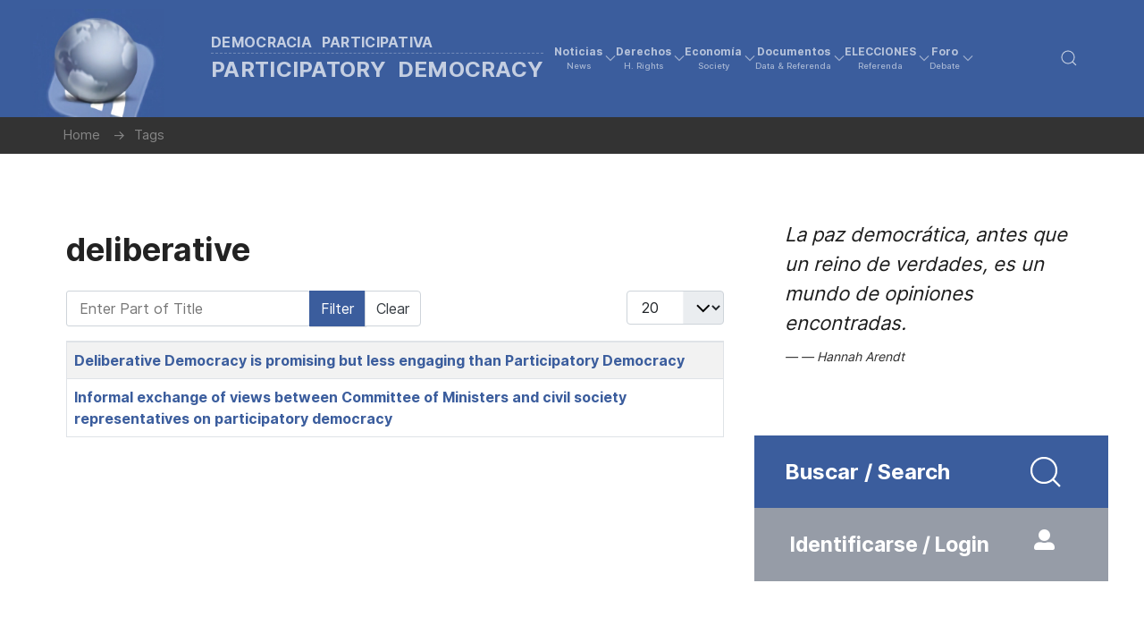

--- FILE ---
content_type: text/html; charset=utf-8
request_url: https://democraciaparticipativa.net/index.php?option=com_tags&view=tag&id%5B0%5D=677:deliberative&Itemid=1410
body_size: 11500
content:
                            <!DOCTYPE html>
<html lang="en-GB" dir="ltr">
        
<head>
    
            <meta name="viewport" content="width=device-width, initial-scale=1.0">
        <meta http-equiv="X-UA-Compatible" content="IE=edge" />
        

        
            
         <meta charset="utf-8">
	<meta name="rights" content="Participatory Democracy Cultural Initiative, Inc.">
	<meta name="description" content="Asociación sin fines de lucro compuesta por voluntarios dedicados a promover los ideales democráticos y los derechos humanos. / A non-profit association of volunteers devoted to the promotion of democratic ideals and human rights">
	<meta name="generator" content="Joomla! - Open Source Content Management">
	<title>deliberative</title>
	<link href="/index.php/tags/deliberative?format=feed&amp;type=rss" rel="alternate" type="application/rss+xml" title="deliberative">
	<link href="/index.php/tags/deliberative?format=feed&amp;type=atom" rel="alternate" type="application/atom+xml" title="deliberative">

    <link href="/modules/mod_simplequote/css/default.css?2d549e" rel="stylesheet">
	<link href="/media/vendor/joomla-custom-elements/css/joomla-alert.min.css?0.4.1" rel="stylesheet">
	<link href="/templates/jl_business_ii/css/jluikit.min.css" rel="stylesheet">
	<link href="/media/gantry5/engines/nucleus/css-compiled/nucleus.css" rel="stylesheet">
	<link href="/templates/jl_business_ii/custom/css-compiled/business_77.css" rel="stylesheet">
	<link href="/media/gantry5/engines/nucleus/css-compiled/bootstrap5.css" rel="stylesheet">
	<link href="/media/system/css/joomla-fontawesome.min.css" rel="stylesheet">
	<link href="/media/plg_system_debug/css/debug.css" rel="stylesheet">
	<link href="/media/gantry5/assets/css/font-awesome6-all.min.css" rel="stylesheet">
	<link href="/templates/jl_business_ii/custom/css-compiled/business-joomla_77.css" rel="stylesheet">
	<link href="/templates/jl_business_ii/custom/css-compiled/custom_77.css" rel="stylesheet">
	<style>html {height: auto;}</style>
	<style>#jlnavbar-3523 .g-main-nav .g-sublevel > li:not(.g-go-back)+:not(.g-go-back) {border-top: 1px solid #f5f5f5;}
#js-search-jlnavbar-3523 .jl-search-large .jl-search-input {background: #f8f8f8;border: none;box-shadow:none}
#js-search-jlnavbar-3523 .jl-search-large .jl-search-icon:not(.jl-search-icon-flip)~.jl-search-input {padding-left: 40px;}</style>
	<style>
#jlsearch-1460 .jl-search input{box-shadow:none; border-radius:0}
#jlsearch-1460 .jl-search-input{width: 100%;}
.jl-modal-dialog .jl-search input[type=search]{border:none;box-shadow:none}
#jlsearch-1460 input.jl-search-input {margin-bottom:0;}
</style>
	<style>
#jlnewsticker-2538 .tm-item a {  font-size: 20px; }
.el-news-ticker .jl-label {font-size: 14px;line-height: 1.5;padding: 0 10px;}.el-news-ticker .jl-slidenav.jl-icon {width: 30px;}
@media only all and (max-width: 60rem) {.el-news-ticker .tm-heading-right { margin: 0 !important;}.el-news-ticker .tm-heading-right:after, .el-news-ticker .tm-heading:after {display: none !important;}}
</style>
	<style>
#jlsocialshare-8453 .tm-icons > * > a { text-align: center; line-height: 36px;}
</style>

    <script type="application/json" class="joomla-script-options new">{"bootstrap.tooltip":{".hasTooltip":{"animation":true,"container":"body","html":true,"trigger":"hover focus","boundary":"clippingParents","sanitize":true}},"joomla.jtext":{"JSHOWPASSWORD":"Show Password","JHIDEPASSWORD":"Hide Password","ERROR":"Error","MESSAGE":"Message","NOTICE":"Notice","WARNING":"Warning","JCLOSE":"Close","JOK":"OK","JOPEN":"Open"},"system.paths":{"root":"","rootFull":"https:\/\/democraciaparticipativa.net\/","base":"","baseFull":"https:\/\/democraciaparticipativa.net\/"},"csrf.token":"b62e7ba48259aa8168945a646afbdbd6","system.keepalive":{"interval":1440000,"uri":"\/index.php\/component\/ajax\/?format=json"}}</script>
	<script src="/media/system/js/core.min.js?2cb912"></script>
	<script src="/media/com_tags/js/tag-list.min.js?db210b" type="module"></script>
	<script src="/media/vendor/bootstrap/js/popover.min.js?5.3.3" type="module"></script>
	<script src="/media/system/js/keepalive.min.js?08e025" type="module"></script>
	<script src="/media/system/js/fields/passwordview.min.js?61f142" defer></script>
	<script src="/media/system/js/messages.min.js?9a4811" type="module"></script>
	<script src="/templates/jl_business_ii/js/jluikit.min.js"></script>
	<script src="/templates/jl_business_ii/js/jlcomponents/slider.min.js"></script>
	<script src="/templates/jl_business_ii/js/sharer.min.js"></script>
	<script type="application/ld+json">{"@context":"https://schema.org","@type":"BreadcrumbList","@id":"https://democraciaparticipativa.net/#/schema/BreadcrumbList/66","itemListElement":[{"@type":"ListItem","position":1,"item":{"@id":"https://democraciaparticipativa.net/index.php","name":"Home"}},{"@type":"ListItem","position":2,"item":{"@id":"https://democraciaparticipativa.net/index.php/tags","name":"Tags"}},{"@type":"ListItem","position":3,"item":{"name":"Accion Democratica Nacional"}}]}</script>

    
                    <!-- Google Tag Manager -->
<script>(function(w,d,s,l,i){w[l]=w[l]||[];w[l].push({'gtm.start':
new Date().getTime(),event:'gtm.js'});var f=d.getElementsByTagName(s)[0],
j=d.createElement(s),dl=l!='dataLayer'?'&l='+l:'';j.async=true;j.src=
'https://www.googletagmanager.com/gtm.js?id='+i+dl;f.parentNode.insertBefore(j,f);
})(window,document,'script','dataLayer','GTM-53GHVT4L');</script>
<!-- End Google Tag Manager -->
            
</head>

    <body class="gantry site com_tags view-tag no-layout no-task dir-ltr style-1 itemid-1410 outline-77 g-default g-style-preset1">
        <!-- Google Tag Manager (noscript) -->
<noscript><iframe src="https://www.googletagmanager.com/ns.html?id=GTM-53GHVT4L"
height="0" width="0" style="display:none;visibility:hidden"></iframe></noscript>
<!-- End Google Tag Manager (noscript) -->
                    

        
        <div id="g-page-surround">
                                    

                                            
                
            <section id="g-navigation" class="nomarginall nopaddingall">
                                        <div class="g-grid">                        

        <div class="g-block size-100 hdr1">
             <div id="jlnavbar-3523-particle" class="g-content g-particle">            <div id="jlnavbar-3523" class="tm-header menu-extended horizontal-left jl-visible@l" jl-header>


<div jl-sticky media="@l" show-on-up animation="jl-animation-slide-top" cls-active="jl-navbar-sticky" sel-target=".jl-navbar-container">

<div class="jl-navbar-container">

    <div class="jl-container jl-container-expand">
        

    <nav class="jl-navbar el-horiz-nav" jl-navbar="align: left; container: #jlnavbar-3523.tm-header > [jl-sticky]; boundary: #jlnavbar-3523.tm-header .jl-navbar-container;">
        
                <div class="jl-navbar-left">

                    <a class="jl-navbar-item jl-logo" href="/" title="Democracia Participativa " aria-label="Back to the homepage" rel="home" >
                                <img src="/images/headers/hdr1as.webp" width="402" height="324" alt="Democracia Participativa ">
                <div class="nav_text">
            Democracia Participativa 
                            <div class="nav_subtext">
                    Participatory Democracy
                </div>
                    </div>
            
            </a>
        
        
        

        
                    <ul class="jl-navbar-nav">
                                                                                                                                                    
        
                
        
                
        
                                                <li class="item-type-component item-1592 jl-parent">
                                    <a href="/index.php/noticias">
                                                                    <div>Noticias
        <div class="jl-navbar-subtitle">News</div></div>
            
                        <span jl-drop-parent-icon></span>                    </a>
                
                                                                                                        <div class="jl-navbar-dropdown">
                                                                            <ul class="jl-nav jl-nav-default jl-nav-divider jl-navbar-dropdown-nav">
                                                                                                                                                            
        
                
        
                
        
                                                <li class="item-type-component item-84 ">
                                    <a href="/index.php/noticias/headlines">
                                                                    Headlines
            
                                            </a>
                
                            </li>
    
                                                                                                                                
        
                
        
                
        
                                                <li class="item-type-component item-85 ">
                                    <a href="/index.php/noticias/titulares">
                                                                    Titulares
            
                                            </a>
                
                            </li>
    
                                                                                                                                
        
                
        
                
        
                                                <li class="item-type-component item-1794 ">
                                    <a href="/index.php/noticias/cuba-cuban-affairs">
                                                                    Cuba / Cuban Affairs
            
                                            </a>
                
                            </li>
    
                                                                                                                                
        
                
        
                
        
                                                <li class="item-type-component item-1598 ">
                                    <a href="/index.php/noticias/venezuela-venezuelan-affairs">
                                                                    Venezuela / Venezuelan Affairs
            
                                            </a>
                
                            </li>
    
                                                                                                                                
        
                
        
                
        
                                                <li class="item-type-component item-1694 ">
                                    <a href="/index.php/noticias/browsing">
                                                                    Navegando / Browsing
            
                                            </a>
                
                            </li>
    
    
            </ul>
                            
    
                    </div>
                
            </li>
    
                                                                                                                                
        
                
        
                
        
                                                <li class="item-type-component item-1590 jl-parent">
                                    <a href="/index.php/derechos">
                                                                    <div>Derechos
        <div class="jl-navbar-subtitle">H. Rights</div></div>
            
                        <span jl-drop-parent-icon></span>                    </a>
                
                                                                                                        <div class="jl-navbar-dropdown">
                                                                            <ul class="jl-nav jl-nav-default jl-nav-divider jl-navbar-dropdown-nav">
                                                                                                                                                            
        
                
        
                
        
                                                <li class="item-type-component item-1597 ">
                                    <a href="/index.php/derechos/derechos-hrights">
                                                                    Derechos Humanos / Human Rights
            
                                            </a>
                
                            </li>
    
                                                                                                                                
        
                
        
                
        
                                                <li class="item-type-component item-134 ">
                                    <a href="/index.php/derechos/perspectivas-perspectives">
                                                                    Perspectivas / Perspectives
            
                                            </a>
                
                            </li>
    
                                                                                                                                
        
                
        
                
        
                                                <li class="item-type-component item-1571 ">
                                    <a href="/index.php/derechos/denuncias-reports">
                                                                    Denuncias / Reports
            
                                            </a>
                
                            </li>
    
                                                                                                                                
        
                
        
                
        
                                                <li class="item-type-component item-135 ">
                                    <a href="/index.php/derechos/organizaciones-campaigns">
                                                                    Organizaciones / Campaigns
            
                                            </a>
                
                            </li>
    
    
            </ul>
                            
    
                    </div>
                
            </li>
    
                                                                                                                                
        
                
        
                
        
                                                <li class="item-type-component item-1593 jl-parent">
                                    <a href="/index.php/economia">
                                                                    <div>Economía
        <div class="jl-navbar-subtitle">Society</div></div>
            
                        <span jl-drop-parent-icon></span>                    </a>
                
                                                                                                        <div class="jl-navbar-dropdown">
                                                                            <ul class="jl-nav jl-nav-default jl-nav-divider jl-navbar-dropdown-nav">
                                                                                                                                                            
        
                
        
                
        
                                                <li class="item-type-component item-140 ">
                                    <a href="/index.php/economia/toma-nota">
                                                                    Toma nota.../Take note...
            
                                            </a>
                
                            </li>
    
                                                                                                                                
        
                
        
                
        
                                                <li class="item-type-component item-1908 ">
                                    <a href="/index.php/economia/perspectiva-economica-doug-casey">
                                                                    Perspectiva económica: Doug Casey
            
                                            </a>
                
                            </li>
    
                                                                                                                                
        
                
        
                
        
                                                <li class="item-type-component item-141 ">
                                    <a href="/index.php/economia/perspectiva-economica-solana">
                                                                    Perspectiva económica: Martínez-Solanas
            
                                            </a>
                
                            </li>
    
                                                                                                                                
        
                
        
                
        
                                                <li class="item-type-component item-143 ">
                                    <a href="/index.php/economia/columnistas-invitados">
                                                                    Columnistas invitados/Guest columnists
            
                                            </a>
                
                            </li>
    
                                                                                                                                
        
                
        
                
        
                                                <li class="item-type-component item-247 ">
                                    <a href="/index.php/economia/mundo-sindical">
                                                                    Mundo Sindical / A Worker&#039;s World
            
                                            </a>
                
                            </li>
    
    
            </ul>
                            
    
                    </div>
                
            </li>
    
                                                                                                                                
        
                
        
                
        
                                                <li class="item-type-component item-1620 jl-parent">
                                    <a href="/index.php/data">
                                                                    <div>Documentos
        <div class="jl-navbar-subtitle">Data &amp; Referenda</div></div>
            
                        <span jl-drop-parent-icon></span>                    </a>
                
                                                                                    <div class="jl-navbar-dropdown jl-navbar-dropdown-width-2">
            <div class="jl-drop-grid jl-child-width-1-2" jl-grid>                                            <div class="g-block size-50">                    <ul class="jl-nav jl-nav-default jl-nav-divider jl-navbar-dropdown-nav">
                                                                                                                                                            
        
                
        
                
        
                                                <li class="item-type-component item-1621 ">
                                    <a href="/index.php/data/documentos-documents">
                                                                    DOCUMENTOS / DOCUMENTS
            
                                            </a>
                
                            </li>
    
                                                                                                                                
        
                
        
                
        
                                                <li class="item-type-component item-147 jl-parent ">
                                    <a href="/index.php/data/documentos-en-espanol">
                                                                    Documentos en Español
            
                        <span jl-drop-parent-icon></span>                    </a>
                
                                                                                                                                                                        <ul class="jl-nav-sub">
                                                                                                                                                            
        
                
        
                
        
                                                <li class="item-type-component item-154 ">
                                    <a href="/index.php/data/documentos-en-espanol/instrumentos-internacionales-y-declaraciones">
                                                                    Instrumentos Internacionales y Declaraciones
            
                                            </a>
                
                            </li>
    
                                                                                                                                
        
                
        
                
        
                                                <li class="item-type-component item-155 ">
                                    <a href="/index.php/data/documentos-en-espanol/documentos-sobre-derechos-humanos">
                                                                    Documentos sobre Derechos Humanos
            
                                            </a>
                
                            </li>
    
                                                                                                                                
        
                
        
                
        
                                                <li class="item-type-component item-157 ">
                                    <a href="/index.php/data/documentos-en-espanol/cuba-iniciativas-democraticas">
                                                                    Cuba: Iniciativas Democráticas
            
                                            </a>
                
                            </li>
    
                                                                                                                                
        
                
        
                
        
                                                <li class="item-type-component item-156 ">
                                    <a href="/index.php/data/documentos-en-espanol/documentos-sobre-economia">
                                                                    Documentos sobre Economía
            
                                            </a>
                
                            </li>
    
                                                                                                                                
        
                
        
                
        
                                                <li class="item-type-component item-241 ">
                                    <a href="/index.php/data/documentos-en-espanol/doctrina-social-cristiana">
                                                                    Doctrina Social Cristiana
            
                                            </a>
                
                            </li>
    
                                                                                                                                
        
                
        
                
        
                                                <li class="item-type-component item-158 ">
                                    <a href="/index.php/data/documentos-en-espanol/otros-documentos-y-perspectivas">
                                                                    Otros documentos y perspectivas
            
                                            </a>
                
                            </li>
    
                                                                                                                                
        
                
        
                
        
                                                <li class="item-type-component item-146 ">
                                    <a href="/index.php/data/documentos-en-espanol/fundamentos-basics">
                                                                    Fundamentos / Basics
            
                                            </a>
                
                            </li>
    
    
            </ul>
                            
    
                
            </li>
    
    
            </ul>
                </div>                <div class="g-block size-50">                    <ul class="jl-nav jl-nav-default jl-nav-divider jl-navbar-dropdown-nav">
                                                                                                                                                            
        
                
        
                
        
                                                <li class="item-type-component item-148 jl-parent ">
                                    <a href="/index.php/data/documents-in-english">
                                                                    Documents in English
            
                        <span jl-drop-parent-icon></span>                    </a>
                
                                                                                                                                                                        <ul class="jl-nav-sub">
                                                                                                                                                            
        
                
        
                
        
                                                <li class="item-type-component item-159 ">
                                    <a href="/index.php/data/documents-in-english/international-instruments-a-declarations">
                                                                    International Instruments &amp; Declarations
            
                                            </a>
                
                            </li>
    
                                                                                                                                
        
                
        
                
        
                                                <li class="item-type-component item-160 ">
                                    <a href="/index.php/data/documents-in-english/human-rights-documents">
                                                                    Human Rights Documents
            
                                            </a>
                
                            </li>
    
                                                                                                                                
        
                
        
                
        
                                                <li class="item-type-component item-161 ">
                                    <a href="/index.php/data/documents-in-english/documents-on-economy">
                                                                    Documents on Economy
            
                                            </a>
                
                            </li>
    
                                                                                                                                
        
                
        
                
        
                                                <li class="item-type-component item-162 ">
                                    <a href="/index.php/data/documents-in-english/other-documents">
                                                                    Other Documents
            
                                            </a>
                
                            </li>
    
                                                                                                                                
        
                
        
                
        
                                                <li class="item-type-component item-761 ">
                                    <a href="/index.php/data/documents-in-english/christian-social-thoght">
                                                                    Christian Social Thought
            
                                            </a>
                
                            </li>
    
    
            </ul>
                            
    
                
            </li>
    
                                                                                                                                
        
                
        
                
        
                                                <li class="item-type-component item-153 ">
                                    <a href="/index.php/data/libros-recomendados-outstanding-books">
                                                                    Libros / Outstanding Books
            
                                            </a>
                
                            </li>
    
                                                                                                                                
        
                
        
                
        
                                                <li class="item-type-particle item-1736 ">
                                    
                    
                                                        
            <div class="menu-item-particle">
                <a href="/nosotros-about-us/">Nosotros / About us</a><br /><a href="/enlaces-links/">Enlaces / Links</a>
    </div>
    
                    
                    
                     
                
                            </li>
    
    
            </ul>
                </div>            
    
            </div>        </div>
                
            </li>
    
                                                                                                                                
        
                
        
                
        
                                                <li class="item-type-component item-1622 jl-parent">
                                    <a href="/index.php/elecciones">
                                                                    <div>ELECCIONES
        <div class="jl-navbar-subtitle">Referenda</div></div>
            
                        <span jl-drop-parent-icon></span>                    </a>
                
                                                                                                        <div class="jl-navbar-dropdown">
                                                                            <ul class="jl-nav jl-nav-default jl-nav-divider jl-navbar-dropdown-nav">
                                                                                                                                                            
        
                
        
                
        
                                                <li class="item-type-component item-163 ">
                                    <a href="/index.php/elecciones/elecciones-en-el-mundo-world-elections">
                                                                    Elecciones / World Elections
            
                                            </a>
                
                            </li>
    
                                                                                                                                
        
                
        
                
        
                                                <li class="item-type-component item-164 ">
                                    <a href="/index.php/elecciones/articulos-sobre-referendos-plebiscites-articles">
                                                                    Referendos / Plebiscites&#039; articles
            
                                            </a>
                
                            </li>
    
    
            </ul>
                            
    
                    </div>
                
            </li>
    
                                                                                                                                
        
                
        
                
        
                                                <li class="item-type-component item-1624 jl-parent">
                                    <a href="/index.php/foro">
                                                                    <div>Foro
        <div class="jl-navbar-subtitle">Debate</div></div>
            
                        <span jl-drop-parent-icon></span>                    </a>
                
                                                                                                        <div class="jl-navbar-dropdown">
                                                                            <ul class="jl-nav jl-nav-default jl-nav-divider jl-navbar-dropdown-nav">
                                                                                                                                                            
        
                
        
                
        
                                                <li class="item-type-component item-1036 ">
                                    <a href="/index.php/foro/categorias?view=category&amp;layout=list&amp;catid=0">
                                                                    Categorías / Forum categories
            
                                            </a>
                
                            </li>
    
                                                                                                                                
        
                
        
                
        
                                                <li class="item-type-component item-1037 ">
                                    <a href="/index.php/foro/recientes?view=topics&amp;mode=replies">
                                                                    Mensajes / Recent Topics
            
                                            </a>
                
                            </li>
    
                                                                                                                                
        
                
        
                
        
                                                <li class="item-type-component item-1044 ">
                                    <a href="/index.php/foro/buscar?view=search">
                                                                    Buscar / Search in Forum
            
                                            </a>
                
                            </li>
    
    
            </ul>
                            
    
                    </div>
                
            </li>
    
    
            </ul>
        
        
        
        
        
        
        </div>
        
              
        
        <div class="jl-navbar-right">

        
        
        
        
        
        
                <div class="jl-navbar-item">
            <a href="#js-search-jlnavbar-3523" class="jl-navbar-toggle" jl-search-icon jl-toggle title="Search Icon"></a>
<div id="js-search-jlnavbar-3523" class="jl-modal-full jl-modal" jl-modal>
  <div class="jl-modal-dialog jl-flex jl-flex-center jl-flex-middle" jl-height-viewport>
    <button class="jl-modal-close-full jl-close-large" type="button" jl-close></button>
            <form class="jl-search jl-search-large" action="/index.php/buscar-smart-search" method="get" role="search">
        <span jl-search-icon class="jl-search-icon"></span>
        <input id="jlnavbar-3523" class="jl-search-input jl-text-center" type="search" name="q" placeholder="Search..." value="" aria-label="Search" autofocus>
        <input type="hidden" name="option" value="com_finder" />
        <input type="hidden" name="Itemid" value="1410" />
        </form>  
      </div>
</div>

        </div>
        
        
        
        
        </div>
        
    </nav>

        
    </div>
</div>

</div>






</div>


<div class="tm-header-mobile jl-hidden@l">


<div class="jl-navbar-container">

            <div class="jl-container jl-container-expand">
    
        <nav class="jl-navbar el-horiz-nav" jl-navbar="container:.tm-header-mobile; boundary:.tm-header-mobile .jl-navbar-container">

            
                <div class="jl-navbar-left">

                                        <a class="jl-navbar-item jl-logo" href="/" title="Democracia Participativa " aria-label="Back to the homepage" rel="home" >
                                        <img src="/images/headers/hdr1as.webp" width="402" height="324" alt="Democracia Participativa ">
                <div class="nav_text">
            Democracia Participativa 
                            <div class="nav_subtext">
                    Participatory Democracy
                </div>
                    </div>
            
                    </a>
                    
                    
                </div>
            
            
                            <div class="jl-navbar-right">
                    
                    
                    
                    
                                            <a class="jl-navbar-toggle jl-navbar-toggle-animate mobile-toggle" href="#mobile-jlnavbar-3523" jl-toggle="animation: jl-animation-fade">
<span jl-navbar-toggle-icon></span>
</a>

                                    </div>
            
        </nav>

            </div>
    
</div>


    








    






</div>
            </div>
        </div>
            </div>
            
    </section>
                                        
                            
            <header id="g-header" class="dpbread">
                <div class="jl-container">                                <div class="g-grid">                        

        <div class="g-block size-100">
             <div class="g-content">
                                    <div class="platform-content"><div class="bread jl-panel moduletable ">
        <nav class="mod-breadcrumbs__wrapper" aria-label="Breadcrumbs">
    <ol class="mod-breadcrumbs breadcrumb px-3 py-2">
                    <li class="mod-breadcrumbs__divider float-start">
                <span class="divider icon-location icon-fw" aria-hidden="true"></span>
            </li>
        
        <li class="mod-breadcrumbs__item breadcrumb-item"><a href="/index.php" class="pathway"><span>Home</span></a></li><li class="mod-breadcrumbs__item breadcrumb-item"><a href="/index.php/tags" class="pathway"><span>Tags</span></a></li>    </ol>
    </nav>
</div></div>
            
        </div>
        </div>
            </div>
            </div>
        
    </header>
                                        
                            
            <section id="g-above">
                <div class="jl-container">                                <div class="g-grid">                        

        <div class="g-block size-100 sep40">
             <div class="spacer"></div>
        </div>
            </div>
            </div>
        
    </section>
                                    
                        
                    
                    
                
    
                <section id="g-container-main" class="g-wrapper jl-section">
                <div class="jl-container">                    <div class="g-grid">                        

        <div class="g-block size-67">
             <main id="g-mainbar">
                                        <div class="g-grid">                        

        <div class="g-block size-100">
             <div class="g-system-messages">
                                            <div id="system-message-container" aria-live="polite"></div>

            
    </div>
        </div>
            </div>
                            <div class="g-grid">                        

        <div class="g-block size-100">
             <div class="g-content">
                                                            <div class="platform-content container"><div class="row"><div class="col"><div class="com-tags-tag-list tag-category">

            <h1>
            deliberative        </h1>
    
    
        
                                <div class="com-tags-compact__items">
    <form action="https://democraciaparticipativa.net/index.php?option=com_tags&amp;view=tag&amp;id%5B0%5D=677:deliberative&amp;Itemid=1410" method="post" name="adminForm" id="adminForm" class="com-tags-tag-list__items">
                    <div class="com-tags-tag__filter btn-group">
                <label class="filter-search-lbl visually-hidden" for="filter-search">
                    Enter Part of Title                </label>
                <input
                    type="text"
                    name="filter-search"
                    id="filter-search"
                    value=""
                    class="inputbox" onchange="document.adminForm.submit();"
                    placeholder="Enter Part of Title"
                >
                <button type="submit" name="filter_submit" class="btn btn-primary">Filter</button>
                <button type="reset" name="filter-clear-button" class="btn btn-secondary">Clear</button>
            </div>
                            <div class="btn-group float-end">
                <label for="limit" class="visually-hidden">
                    Display #                </label>
                <select id="limit" name="limit" class="form-select" onchange="this.form.submit()">
	<option value="5">5</option>
	<option value="10">10</option>
	<option value="15">15</option>
	<option value="20" selected="selected">20</option>
	<option value="25">25</option>
	<option value="30">30</option>
	<option value="50">50</option>
	<option value="100">100</option>
	<option value="0">All</option>
</select>
            </div>
        
                    <table class="com-tags-tag-list__category category table table-striped table-bordered table-hover">
                <thead class="visually-hidden">
                    <tr>
                        <th scope="col" id="categorylist_header_title">
                            <a href="#" onclick="Joomla.tableOrdering('c.core_title','desc','');return false;" class="hasTooltip" title="Select to sort by this column" data-bs-placement="top">Title<span class="icon-arrow-up-3"></span></a>                        </th>
                                            </tr>
                </thead>
                <tbody>
                                                                        <tr class="cat-list-row0" >
                                                    <th scope="row" class="list-title">
                                                                    <a href="/index.php/economia/toma-nota/deliberative-democracy-is-promising-but-less-engaging-than-participatory-democracy">
                                        Deliberative Democracy is promising but less engaging than Participatory Democracy                                    </a>
                                                                                            </th>
                                                        </tr>
                                                                        <tr class="cat-list-row1" >
                                                    <th scope="row" class="list-title">
                                                                    <a href="/index.php/noticias/headlines/informal-exchange-of-views-between-committee-of-ministers-and-civil-society-representatives-on-participatory-democracy">
                                        Informal exchange of views between Committee of Ministers and civil society representatives on participatory democracy                                    </a>
                                                                                            </th>
                                                        </tr>
                                    </tbody>
            </table>
        
                        <input type="hidden" name="filter_order" value="c.core_title">
        <input type="hidden" name="filter_order_Dir" value="ASC">
        <input type="hidden" name="limitstart" value="">
        <input type="hidden" name="task" value="">
    </form>
</div>
</div></div></div></div>
    
            
    </div>
        </div>
            </div>
            
    </main>
        </div>
                    

        <div class="g-block size-33">
             <aside id="g-aside">
                                        <div class="g-grid">                        

        <div class="g-block size-100">
             <div class="g-content">
                                    <div class="platform-content"><div class=" jl-panel moduletable ">
        <!--div class="ksprev">Your content here</div-->
<div id="ksquote">
	<blockquote class="">
		La paz democrática, antes que un reino de verdades, es un mundo de opiniones encontradas.			<footer class="ksfooter">
				<cite class="ksauthor">Hannah Arendt</cite>
			</footer>
	</blockquote>
</div>
</div></div>
            
        </div>
        </div>
            </div>
                            <div class="g-grid">                        

        <div class="g-block size-100 sidesearch">
             <div id="jlsearch-1460-particle" class="g-content g-particle">            <h3 id="el-jlsearch-1460" class="g5-title jl-text-primary jl-text-bold">
 Buscar / Search
</h3>

<div id="jlsearch-1460" class="jlsearch-1460 jl-text-center" jl-scrollspy="cls: jl-animation-scale-up;">


  
<a href="#js-search-jlsearch-1460" jl-search-icon jl-toggle aria-label="Open Search"></a>

<div id="js-search-jlsearch-1460" class="jl-modal-full jl-modal" jl-modal>
  <div class="jl-modal-dialog jl-flex jl-flex-center jl-flex-middle" jl-height-viewport>
    <button class="jl-modal-close-full jl-close-large" type="button" jl-close></button>
          <form class="jl-search jl-search-large" action="/index.php/buscar-smart-search" method="get" role="search">
        <input id="jlsearch-1460" class="jl-search-input jl-text-center" type="search" name="q" placeholder="Buscar / Search Form" value="" autofocus>
        <input type="hidden" name="option" value="com_finder" />
        <input type="hidden" name="Itemid" value="1410" />
      </form>  
      </div>
</div>


</div>
            </div>
        </div>
            </div>
                            <div class="g-grid">                        

        <div class="g-block size-100 sidelogin">
             <div id="jlmodalmodule-8611-particle" class="g-content g-particle">            <div class="jlmodalmodule-8611">

	<div class="g-popupmodule-button-wrapper">
				
						<a jl-toggle="target: #modal-module-816" title="Identificarse / Login" class="jl-link-text">
			<span class="fas fa-user-alt g-popupmodule-button-icon" aria-hidden="true"></span>			Identificarse / Login
		</a>
					</div>

	<div id="modal-module-816" class="jl-popup-login" jl-modal>
		<div class="jl-modal-dialog jl-modal-body jl-width-1-4@l">

		<button class="jl-modal-close-outside" type="button" jl-close></button>

											<div class="platform-content"><div class=" jl-panel moduletable ">
            <h3 class="jl-h4">Identificarse / Login</h3>        <form id="login-form-816" class="mod-login" action="/index.php/tags/deliberative" method="post">

    
    <div class="mod-login__userdata userdata">
        <div class="mod-login__username form-group">
                            <div class="input-group">
                    <input id="modlgn-username-816" type="text" name="username" class="form-control" autocomplete="username" placeholder="Username">
                    <label for="modlgn-username-816" class="visually-hidden">Username</label>
                    <span class="input-group-text" title="Username">
                        <span class="icon-user icon-fw" aria-hidden="true"></span>
                    </span>
                </div>
                    </div>

        <div class="mod-login__password form-group">
                            <div class="input-group">
                    <input id="modlgn-passwd-816" type="password" name="password" autocomplete="current-password" class="form-control" placeholder="Password">
                    <label for="modlgn-passwd-816" class="visually-hidden">Password</label>
                    <button type="button" class="btn btn-secondary input-password-toggle">
                        <span class="icon-eye icon-fw" aria-hidden="true"></span>
                        <span class="visually-hidden">Show Password</span>
                    </button>
                </div>
                    </div>

                    <div class="mod-login__remember form-group">
                <div id="form-login-remember-816" class="form-check">
                    <input type="checkbox" name="remember" class="form-check-input" value="yes" id="form-login-input-remember-816">
                    <label class="form-check-label" for="form-login-input-remember-816">
                        Remember Me                    </label>
                </div>
            </div>
        
        
        <div class="mod-login__submit form-group">
            <button type="submit" name="Submit" class="btn btn-primary w-100">Log in</button>
        </div>

                    <ul class="mod-login__options list-unstyled">
                <li>
                    <a href="/index.php/component/users/reset?Itemid=1596">
                    Forgot your password?</a>
                </li>
                <li>
                    <a href="/index.php/component/users/remind?Itemid=1596">
                    Forgot your username?</a>
                </li>
                            </ul>
        <input type="hidden" name="option" value="com_users">
        <input type="hidden" name="task" value="user.login">
        <input type="hidden" name="return" value="aHR0cHM6Ly9kZW1vY3JhY2lhcGFydGljaXBhdGl2YS5uZXQvaW5kZXgucGhwP29wdGlvbj1jb21fdGFncyZ2aWV3PXRhZyZpZCU1QjAlNUQ9Njc3OmRlbGliZXJhdGl2ZSZJdGVtaWQ9MTQxMA==">
        <input type="hidden" name="b62e7ba48259aa8168945a646afbdbd6" value="1">    </div>
    </form>
</div></div>
		
		</div>
	</div>

</div>
            </div>
        </div>
            </div>
                            <div class="g-grid">                        

        <div class="g-block size-100 sep40">
             <div class="spacer"></div>
        </div>
            </div>
                            <div class="g-grid">                        

        <div class="g-block size-100 box6 ondark">
             <div class="g-content">
                                    <div class="platform-content"><div class=" jl-panel moduletable ">
            <h3 class="jl-h4">Recientes / Featured articles</h3>        <ul class="mod-articleslatest latestnews mod-list">
    <li itemscope itemtype="https://schema.org/Article">
        <a href="/index.php/elecciones/elecciones-en-el-mundo-world-elections/honduras-presidenta-del-consejo-nacional-electoral-dijo-que-los-candidatos-a-la-presidencia-debe-tener-buenas-propuestas-y-reconocer-los-resultados-oficiales-de-las-elecciones" itemprop="url">
            <span itemprop="name">
                Honduras: Presidenta del Consejo Nacional Electoral dijo que los candidatos a la presidencia debe tener buenas propuestas y reconocer los resultados oficiales de las elecciones             </span>
        </a>
    </li>
    <li itemscope itemtype="https://schema.org/Article">
        <a href="/index.php/elecciones/elecciones-en-el-mundo-world-elections/san-vicente-y-granadinas-nuevo-partido-democratico-gano-elecciones-generales" itemprop="url">
            <span itemprop="name">
                San Vicente y Granadinas:  Nuevo Partido Democrático ganó elecciones generales             </span>
        </a>
    </li>
    <li itemscope itemtype="https://schema.org/Article">
        <a href="/index.php/elecciones/elecciones-en-el-mundo-world-elections/espana-juan-francisco-perez-llorca-fue-investido-presidente-de-valencia-en-sustitucion-de-carlos-mazon" itemprop="url">
            <span itemprop="name">
                España:  Juan Francisco Pérez Llorca fue investido presidente de Valencia en sustitución de Carlos Mazón             </span>
        </a>
    </li>
    <li itemscope itemtype="https://schema.org/Article">
        <a href="/index.php/elecciones/elecciones-en-el-mundo-world-elections/peru-condenan-al-expresidente-pedro-castillo-a-11-anos-y-medio-de-de-prision-por-rebelion" itemprop="url">
            <span itemprop="name">
                Perú: Condenan al expresidente Pedro Castillo a 11 años y medio de de prisión por rebelión            </span>
        </a>
    </li>
    <li itemscope itemtype="https://schema.org/Article">
        <a href="/index.php/elecciones/elecciones-en-el-mundo-world-elections/chile-el-voto-joven-clave-en-el-balotaje" itemprop="url">
            <span itemprop="name">
                Chile: El voto joven clave en el balotaje            </span>
        </a>
    </li>
    <li itemscope itemtype="https://schema.org/Article">
        <a href="/index.php/elecciones/elecciones-en-el-mundo-world-elections/honduras-mayoria-de-encuestas-coloca-en-un-empate-tecnico-a-tres-candidatos-presidenciales" itemprop="url">
            <span itemprop="name">
                Honduras: Mayoría de encuestas coloca en un empate técnico a tres candidatos presidenciales             </span>
        </a>
    </li>
    <li itemscope itemtype="https://schema.org/Article">
        <a href="/index.php/elecciones/elecciones-en-el-mundo-world-elections/honduras-inicia-periodo-de-silencio-electoral" itemprop="url">
            <span itemprop="name">
                Honduras: Inicia periodo de silencio electoral            </span>
        </a>
    </li>
    <li itemscope itemtype="https://schema.org/Article">
        <a href="/index.php/elecciones/elecciones-en-el-mundo-world-elections/chile-primer-debate-previo-a-balotaje-entre-jeannette-jara-y-jose-antonio-kast" itemprop="url">
            <span itemprop="name">
                Chile: Primer debate previo a balotaje entre Jeannette Jara y José Antonio Kast            </span>
        </a>
    </li>
</ul>
</div></div>
            
        </div>
        </div>
            </div>
                            <div class="g-grid">                        

        <div class="g-block size-100 sep20">
             <div class="spacer"></div>
        </div>
            </div>
            
    </aside>
        </div>
            </div>
    </div>
        
    </section>
    
                                        
                            
            <section id="g-bottom">
                <div class="jl-container">                                <div class="g-grid">                        

        <div class="g-block size-36">
             <div id="custom-9300-particle" class="g-content g-particle">            <p><a style="text-align:center;margin: 10px auto;font-size:1.42em;;" href="https://www.paypal.com/paypalme/pdci2007" target="_blank" rel="noopener noreferrer"><span class="jl-form-icon" aria-hidden="true"><i class="fab fa-paypal" aria-hidden="true"></i> Hacer una donación<br />/ Donate now</span></a></p>
            </div>
        </div>
                    

        <div class="g-block size-64">
             <div id="jlnewsticker-2538-particle" class="g-content g-particle">            <div id="jlnewsticker-2538" class="el-news-ticker">

<div class="el-news-inner jl-child-width-expand jl-grid-collapse jl-box-shadow-small jl-box-shadow-hover-medium" jl-grid>


<div jl-slider="">

<div class="tm-content jl-panel">

<div class="jl-position-relative">
<ul class="jl-slider-items jl-grid">

<li class="tm-item jl-width-1-1" tabindex="-1">

<a class="jl-link-reset" href="/index.php/data/documentos-en-espanol/fundamentos-basics/consulta-popular-en-plebiscito" target="_self">
Consulta popular en plebiscito
</a>


        <p class="g-array-item-text jl-margin-small-top">
        <a class="jl-link-reset" href="/index.php/data/documentos-en-espanol/fundamentos-basics/consulta-popular-en-plebiscito" target="_self">
                        [
                </a>
            
    </p>
</li>
<li class="tm-item jl-width-1-1" tabindex="-1">

<a class="jl-link-reset" href="/index.php/data/libros-recomendados-outstanding-books/cuba-libertad-y-responsabilidad-desaf-y-proyectos" target="_self">
Cuba:  Libertad y Responsabilidad. Desafíos y Proyectos
</a>


        <p class="g-array-item-text jl-margin-small-top">
        <a class="jl-link-reset" href="/index.php/data/libros-recomendados-outstanding-books/cuba-libertad-y-responsabilidad-desaf-y-proyectos" target="_self">
                        El autor de esta magna obra sobre la realidad cubana es Dagoberto Valdés Hernández, un Ingeniero Agrónomo de profesión, educador de vocación y dirigente católico de alma. Desde su Provincia de Pinar del Río, en Cuba, ha dirigido con firmeza y serenidad la Revista Vitral, con una notable capacidad...
                </a>
            
    </p>
</li>
<li class="tm-item jl-width-1-1" tabindex="-1">

<a class="jl-link-reset" href="/index.php/data/documentos-en-espanol/fundamentos-basics/edificando-la-democracia-participativa" target="_self">
Edificando la Democracia Participativa
</a>


        <p class="g-array-item-text jl-margin-small-top">
        <a class="jl-link-reset" href="/index.php/data/documentos-en-espanol/fundamentos-basics/edificando-la-democracia-participativa" target="_self">
                        Edificando la Democracia Participativa Gerardo E. Martínez-Solanas Una de las razones fundamentales para promover la democracia participativa consiste en que tal sistema ofrece al ciudadano una capacidad de participar en decisiones orientadas a desarrollar una economía socialmente justa y...
                </a>
            
    </p>
</li>
<li class="tm-item jl-width-1-1" tabindex="-1">

<a class="jl-link-reset" href="/index.php/derechos/perspectivas-perspectives/audiencia-nacional-espanola-desata-crisis-diplomatica-con-china" target="_self">
Audiencia Nacional española desata crisis diplomática con China
</a>


        <p class="g-array-item-text jl-margin-small-top">
        <a class="jl-link-reset" href="/index.php/derechos/perspectivas-perspectives/audiencia-nacional-espanola-desata-crisis-diplomatica-con-china" target="_self">
                        Dictó una orden de busca y captura contra cinco miembros de la nomenclatura china por delitos de lesa humanidad y genocidio contra el pueblo tibetano Exteriores alega que la división de poderes le impide influir en los jueces El expresidente Jiang Zemin y el exprimer ministro Li Peng (ambos en la...
                </a>
            
    </p>
</li>
<li class="tm-item jl-width-1-1" tabindex="-1">

<a class="jl-link-reset" href="/index.php?view=article&amp;id=6874:los-malos-usos-de-la-historia&amp;catid=37:noticias-news" target="_self">
Los malos usos de la Historia
</a>


        <p class="g-array-item-text jl-margin-small-top">
        <a class="jl-link-reset" href="/index.php?view=article&amp;id=6874:los-malos-usos-de-la-historia&amp;catid=37:noticias-news" target="_self">
                        Una guerra dinástica, típica del Antiguo Régimen, no se puede explicar como un conflicto nacional entre España y Cataluña.Tampoco la unión de reinos bajo los Reyes Católicos fue el nacimiento de una nación Puede que alguien que no haya dedicado mucho tiempo a pensar sobre estas cosas crea que la...
                </a>
            
    </p>
</li>

</ul>



<div class="jl-slidenav-container jl-position-center-right jl-visible@s">
<a class="tm-slidenav jl-icon" href jl-slidenav-previous jl-slider-item="previous"></a>
<a class="tm-slidenav jl-icon" href jl-slidenav-next jl-slider-item="next"></a>
</div>


</div>

</div>

</div>

</div>

</div>
            </div>
        </div>
            </div>
            </div>
        
    </section>
                                        
                            
            <section id="g-below" class="dpbg1">
                <div class="jl-container">                                <div class="g-grid">                        

        <div class="g-block size-82">
             <div class="spacer"></div>
        </div>
                    

        <div class="g-block size-18 dpsocials">
             <div id="jlbutton-7722-particle" class="g-content g-particle">            <div id="jlbutton-7722" class="jlbutton-7722">






<a class="jl-button jl-button-primary jl-button-large" href="https://facebook.com/dpnet" target="_blank" rel="noopener noreferrer" title="Visítanos / Our socials">
<span class="fab fa-facebook-f" aria-hidden="true"></span>
 Facebook</a>


</div>
            </div>
        </div>
            </div>
            </div>
        
    </section>
                                        
                            
            <section id="g-copyright" class="jl-section-xsmall">
                <div class="jl-container">                                <div class="g-grid">                        

        <div class="g-block size-40 dpshare">
             <div id="jlsocialshare-8453-particle" class="g-content g-particle">            <div id="jlsocialshare-8453" class="jlsocialshare-8453">
<ul class="tm-icons jl-flex-inline jl-flex-middle jl-flex-nowrap jl-grid-medium" jl-grid>
  



 




<li class="tm-share-icon">
  
<a class="twitter jl-icon-button fab fa-twitter"  data-sharer="twitter" data-title="" data-url="https://democraciaparticipativa.net/index.php?option=com_tags&amp;view=tag&amp;id%5B0%5D=677:deliberative&amp;Itemid=1410"></a>
</li>




 




<li class="tm-share-icon">
  
<a class="facebook jl-icon-button fab fa-facebook"  data-sharer="facebook" data-url="https://democraciaparticipativa.net/index.php?option=com_tags&amp;view=tag&amp;id%5B0%5D=677:deliberative&amp;Itemid=1410"></a>
</li>




 




<li class="tm-share-icon">
  
<a class="linkedin jl-icon-button fab fa-linkedin"  data-sharer="linkedin" data-url="https://democraciaparticipativa.net/index.php?option=com_tags&amp;view=tag&amp;id%5B0%5D=677:deliberative&amp;Itemid=1410"></a>
</li>




 




<li class="tm-share-icon">
  
<a class="whatsapp jl-icon-button fab fa-whatsapp"  data-sharer="whatsapp" data-title="" data-url="https://democraciaparticipativa.net/index.php?option=com_tags&amp;view=tag&amp;id%5B0%5D=677:deliberative&amp;Itemid=1410"></a>
</li>




 




<li class="tm-share-icon">
  
<a class="telegram jl-icon-button fab fa-telegram"  data-sharer="telegram" data-title="" data-url="https://democraciaparticipativa.net/index.php?option=com_tags&amp;view=tag&amp;id%5B0%5D=677:deliberative&amp;Itemid=1410"></a>
</li>




 




<li class="tm-share-icon">
  
<a class="mail jl-icon-button far fa-envelope"  data-sharer="email" data-title="" data-url="https://democraciaparticipativa.net/index.php?option=com_tags&amp;view=tag&amp;id%5B0%5D=677:deliberative&amp;Itemid=1410"></a>
</li>

</ul>
</div>
            </div>
        </div>
                    

        <div class="g-block size-55">
             <div id="copyright-4495-particle" class="g-content g-particle">            &copy;
    2003 -     2025
    Participatory Democracy Cultural Initiative, Inc.
            </div>
        </div>
                    

        <div class="g-block size-5">
             <div id="totop-1679-particle" class="g-content g-particle">            <div class="g-totop g-particle">
    <div class="g-totop">
        <a href="#" id="g-totop" rel="nofollow">
            <i class="fas fa-chevron-circle-up"></i>                                 </a>
    </div>
</div>
            </div>
        </div>
            </div>
            </div>
        
    </section>
                    
                        

        </div>
                    

<div id="mobile-jlnavbar-3523" jl-offcanvas="mode: reveal; flip: true; overlay: true;">
    <div class="tm-nav-mobile jl-offcanvas-bar jl-dark">

            <button class="jl-offcanvas-close" type="button" jl-close></button>
    
        
            <div class="jl-child-width-1-1" jl-grid>
                
                                <div>
                    <ul class="jl-nav jl-nav-default jl-text-left jl-nav-divider" jl-nav="targets: > .js-accordion">
                                                                                                                            
        
                        
        
                                        <li class="item-1592 jl-parent">
                            <a href="/index.php/noticias">
                                                            <div>Noticias
        <div class="jl-nav-subtitle">News</div></div>
            
                    <span jl-nav-parent-icon></span>                </a>
                        																<ul class="jl-nav-sub">
					                                                                                                    
        
                        
        
                                        <li class="item-84">
                            <a href="/index.php/noticias/headlines">
                                                            Headlines
            
                                    </a>
                                  </li>

    
                                                                                                
        
                        
        
                                        <li class="item-85">
                            <a href="/index.php/noticias/titulares">
                                                            Titulares
            
                                    </a>
                                  </li>

    
                                                                                                
        
                        
        
                                        <li class="item-1794">
                            <a href="/index.php/noticias/cuba-cuban-affairs">
                                                            Cuba / Cuban Affairs
            
                                    </a>
                                  </li>

    
                                                                                                
        
                        
        
                                        <li class="item-1598">
                            <a href="/index.php/noticias/venezuela-venezuelan-affairs">
                                                            Venezuela / Venezuelan Affairs
            
                                    </a>
                                  </li>

    
                                                                                                
        
                        
        
                                        <li class="item-1694">
                            <a href="/index.php/noticias/browsing">
                                                            Navegando / Browsing
            
                                    </a>
                                  </li>

    
    
			</ul>

	          </li>

    
                                                                                                
        
                        
        
                                        <li class="item-1590 jl-parent">
                            <a href="/index.php/derechos">
                                                            <div>Derechos
        <div class="jl-nav-subtitle">H. Rights</div></div>
            
                    <span jl-nav-parent-icon></span>                </a>
                        																<ul class="jl-nav-sub">
					                                                                                                    
        
                        
        
                                        <li class="item-1597">
                            <a href="/index.php/derechos/derechos-hrights">
                                                            Derechos Humanos / Human Rights
            
                                    </a>
                                  </li>

    
                                                                                                
        
                        
        
                                        <li class="item-134">
                            <a href="/index.php/derechos/perspectivas-perspectives">
                                                            Perspectivas / Perspectives
            
                                    </a>
                                  </li>

    
                                                                                                
        
                        
        
                                        <li class="item-1571">
                            <a href="/index.php/derechos/denuncias-reports">
                                                            Denuncias / Reports
            
                                    </a>
                                  </li>

    
                                                                                                
        
                        
        
                                        <li class="item-135">
                            <a href="/index.php/derechos/organizaciones-campaigns">
                                                            Organizaciones / Campaigns
            
                                    </a>
                                  </li>

    
    
			</ul>

	          </li>

    
                                                                                                
        
                        
        
                                        <li class="item-1593 jl-parent">
                            <a href="/index.php/economia">
                                                            <div>Economía
        <div class="jl-nav-subtitle">Society</div></div>
            
                    <span jl-nav-parent-icon></span>                </a>
                        																<ul class="jl-nav-sub">
					                                                                                                    
        
                        
        
                                        <li class="item-140">
                            <a href="/index.php/economia/toma-nota">
                                                            Toma nota.../Take note...
            
                                    </a>
                                  </li>

    
                                                                                                
        
                        
        
                                        <li class="item-1908">
                            <a href="/index.php/economia/perspectiva-economica-doug-casey">
                                                            Perspectiva económica: Doug Casey
            
                                    </a>
                                  </li>

    
                                                                                                
        
                        
        
                                        <li class="item-141">
                            <a href="/index.php/economia/perspectiva-economica-solana">
                                                            Perspectiva económica: Martínez-Solanas
            
                                    </a>
                                  </li>

    
                                                                                                
        
                        
        
                                        <li class="item-143">
                            <a href="/index.php/economia/columnistas-invitados">
                                                            Columnistas invitados/Guest columnists
            
                                    </a>
                                  </li>

    
                                                                                                
        
                        
        
                                        <li class="item-247">
                            <a href="/index.php/economia/mundo-sindical">
                                                            Mundo Sindical / A Worker&#039;s World
            
                                    </a>
                                  </li>

    
    
			</ul>

	          </li>

    
                                                                                                
        
                        
        
                                        <li class="item-1620 jl-parent">
                            <a href="/index.php/data">
                                                            <div>Documentos
        <div class="jl-nav-subtitle">Data &amp; Referenda</div></div>
            
                    <span jl-nav-parent-icon></span>                </a>
                        											<ul class="jl-nav-sub">
					                                                                                                    
        
                        
        
                                        <li class="item-1621">
                            <a href="/index.php/data/documentos-documents">
                                                            DOCUMENTOS / DOCUMENTS
            
                                    </a>
                                  </li>

    
                                                                                                
        
                        
        
                                        <li class="item-147 jl-parent">
                            <a href="/index.php/data/documentos-en-espanol">
                                                            Documentos en Español
            
                    <span jl-nav-parent-icon></span>                </a>
                        																<ul class="jl-nav-sub">
					                                                                                                    
        
                        
        
                                        <li class="item-154">
                            <a href="/index.php/data/documentos-en-espanol/instrumentos-internacionales-y-declaraciones">
                                                            Instrumentos Internacionales y Declaraciones
            
                                    </a>
                                  </li>

    
                                                                                                
        
                        
        
                                        <li class="item-155">
                            <a href="/index.php/data/documentos-en-espanol/documentos-sobre-derechos-humanos">
                                                            Documentos sobre Derechos Humanos
            
                                    </a>
                                  </li>

    
                                                                                                
        
                        
        
                                        <li class="item-157">
                            <a href="/index.php/data/documentos-en-espanol/cuba-iniciativas-democraticas">
                                                            Cuba: Iniciativas Democráticas
            
                                    </a>
                                  </li>

    
                                                                                                
        
                        
        
                                        <li class="item-156">
                            <a href="/index.php/data/documentos-en-espanol/documentos-sobre-economia">
                                                            Documentos sobre Economía
            
                                    </a>
                                  </li>

    
                                                                                                
        
                        
        
                                        <li class="item-241">
                            <a href="/index.php/data/documentos-en-espanol/doctrina-social-cristiana">
                                                            Doctrina Social Cristiana
            
                                    </a>
                                  </li>

    
                                                                                                
        
                        
        
                                        <li class="item-158">
                            <a href="/index.php/data/documentos-en-espanol/otros-documentos-y-perspectivas">
                                                            Otros documentos y perspectivas
            
                                    </a>
                                  </li>

    
                                                                                                
        
                        
        
                                        <li class="item-146">
                            <a href="/index.php/data/documentos-en-espanol/fundamentos-basics">
                                                            Fundamentos / Basics
            
                                    </a>
                                  </li>

    
    
			</ul>

	          </li>

    
    
					                                                                                                    
        
                        
        
                                        <li class="item-148 jl-parent">
                            <a href="/index.php/data/documents-in-english">
                                                            Documents in English
            
                    <span jl-nav-parent-icon></span>                </a>
                        																<ul class="jl-nav-sub">
					                                                                                                    
        
                        
        
                                        <li class="item-159">
                            <a href="/index.php/data/documents-in-english/international-instruments-a-declarations">
                                                            International Instruments &amp; Declarations
            
                                    </a>
                                  </li>

    
                                                                                                
        
                        
        
                                        <li class="item-160">
                            <a href="/index.php/data/documents-in-english/human-rights-documents">
                                                            Human Rights Documents
            
                                    </a>
                                  </li>

    
                                                                                                
        
                        
        
                                        <li class="item-161">
                            <a href="/index.php/data/documents-in-english/documents-on-economy">
                                                            Documents on Economy
            
                                    </a>
                                  </li>

    
                                                                                                
        
                        
        
                                        <li class="item-162">
                            <a href="/index.php/data/documents-in-english/other-documents">
                                                            Other Documents
            
                                    </a>
                                  </li>

    
                                                                                                
        
                        
        
                                        <li class="item-761">
                            <a href="/index.php/data/documents-in-english/christian-social-thoght">
                                                            Christian Social Thought
            
                                    </a>
                                  </li>

    
    
			</ul>

	          </li>

    
                                                                                                
        
                        
        
                                        <li class="item-153">
                            <a href="/index.php/data/libros-recomendados-outstanding-books">
                                                            Libros / Outstanding Books
            
                                    </a>
                                  </li>

    
                                                                                                
        
                        
        
                                        <li class="item-1736">
                                                                            
            <div class="menu-item-particle">
                <a href="/nosotros-about-us/">Nosotros / About us</a><br /><a href="/enlaces-links/">Enlaces / Links</a>
    </div>
    
                
                
                
                                  </li>

    
    
			</ul>

	          </li>

    
                                                                                                
        
                        
        
                                        <li class="item-1622 jl-parent">
                            <a href="/index.php/elecciones">
                                                            <div>ELECCIONES
        <div class="jl-nav-subtitle">Referenda</div></div>
            
                    <span jl-nav-parent-icon></span>                </a>
                        																<ul class="jl-nav-sub">
					                                                                                                    
        
                        
        
                                        <li class="item-163">
                            <a href="/index.php/elecciones/elecciones-en-el-mundo-world-elections">
                                                            Elecciones / World Elections
            
                                    </a>
                                  </li>

    
                                                                                                
        
                        
        
                                        <li class="item-164">
                            <a href="/index.php/elecciones/articulos-sobre-referendos-plebiscites-articles">
                                                            Referendos / Plebiscites&#039; articles
            
                                    </a>
                                  </li>

    
    
			</ul>

	          </li>

    
                                                                                                
        
                        
        
                                        <li class="item-1624 jl-parent">
                            <a href="/index.php/foro">
                                                            <div>Foro
        <div class="jl-nav-subtitle">Debate</div></div>
            
                    <span jl-nav-parent-icon></span>                </a>
                        																<ul class="jl-nav-sub">
					                                                                                                    
        
                        
        
                                        <li class="item-1036">
                            <a href="/index.php/foro/categorias?view=category&amp;layout=list&amp;catid=0">
                                                            Categorías / Forum categories
            
                                    </a>
                                  </li>

    
                                                                                                
        
                        
        
                                        <li class="item-1037">
                            <a href="/index.php/foro/recientes?view=topics&amp;mode=replies">
                                                            Mensajes / Recent Topics
            
                                    </a>
                                  </li>

    
                                                                                                
        
                        
        
                                        <li class="item-1044">
                            <a href="/index.php/foro/buscar?view=search">
                                                            Buscar / Search in Forum
            
                                    </a>
                                  </li>

    
    
			</ul>

	          </li>

    
    
                    </ul>
                </div>
                                
                                    <div>
                    
                                        </div>
                
            </div>

        
    </div>
</div>




                        <script type="text/javascript" src="/media/gantry5/assets/js/main.js"></script>
    

    

        
    </body>
</html>


--- FILE ---
content_type: text/css
request_url: https://democraciaparticipativa.net/templates/jl_business_ii/custom/css-compiled/custom_77.css
body_size: 3622
content:
/*505ac724447107f5539545c9c2033e54*/
@charset "UTF-8";
.g-content{margin:0.625rem;padding:1.5rem}.g-flushed .g-content{margin:0;padding:0}body{font-size:1rem;line-height:1.5}h1{font-size:2.25rem}h2{font-size:1.9rem}h3{font-size:1.5rem}h4{font-size:1.15rem}h5{font-size:1rem}h6{font-size:0.85rem}small{font-size:0.875rem}cite{font-size:0.875rem}sub,sup{font-size:0.75rem}code,kbd,pre,samp{font-size:1rem;font-family:"Menlo", "Monaco", monospace}textarea,select[multiple=multiple],input[type="color"],input[type="date"],input[type="datetime"],input[type="datetime-local"],input[type="email"],input[type="month"],input[type="number"],input[type="password"],input[type="search"],input[type="tel"],input[type="text"],input[type="time"],input[type="url"],input[type="week"],input:not([type]){border-radius:0.1875rem}.hdr1{height:120px}.hdr1 img{width:150px;height:auto;margin:10px auto 0 -40px}.jl-navbar-container{border-bottom:14px solid #333}.nav_text{font-size:1.5rem;padding:0 20px 0 12px !important;word-spacing:0.5rem;letter-spacing:0.4px;opacity:0.7}.nav_subtext{border-top:1px dashed rgba(255, 255, 255, 0.4);font-size:1.25rem !important}#g-navigation .jl-navbar-nav>li>a,#g-navigation .jl-icon,#g-navigation .tm-icon{opacity:0.7}#g-navigation .jl-navbar-nav>li>a:focus,#g-navigation .jl-navbar-nav>li>a:hover,#g-navigation .jl-navbar-nav>li>a:active{opacity:1}.jl-navbar-dropdown.jl-drop.jl-open{margin-top:37px !important;padding:10px 20px 12px;border:1px dashed #3B5D9D;border-top:none;width:auto;max-width:400px}#g-navigation .jl-navbar-dropdown-nav>li>a{font-size:16px !important}a.menu__separator{font-variant:all-small-caps;line-height:normal}div#mobile-jlnavbar-2718 div.tm-nav-mobile a:hover{color:#3B5D9D !important}ul.jl-navbar-nav li a{justify-content:center;align-items:center;font-size:12px !important}ul.jl-navbar-nav li a div{font-weight:700;opacity:0.9;text-align:center}.jl-navbar-subtitle{font-weight:500 !important;font-size:80% !important}#g-navigation .jl-navbar-nav>li>a:before{bottom:-2px;opacity:0.8}.tm-nav-mobile div.jl-nav-subtitle{float:right;padding-left:6px !important}div.jl-nav-subtitle::before{content:"/";float:left;padding-right:6px !important}#g-navigation a.menu__particle::before{content-visibility:hidden}#g-navigation .item-type-particle{display:inline-flex;position:absolute;right:60px !important}#g-navigation .jl-button.jl-button-secondary{color:#888}.g-popupmodule-button-wrapper{margin:20px 0}.form-inline .btn-secondary{background:#555 !important;color:#f4f4f4 !important}body.com_finder .sidesearch{display:none}.aboutmenu{margin-top:40px}.aboutmenu .tm-header-mobile{background:#eee;border:1px dotted #bbb;font-weight:700}button.jl-offcanvas-close.jl-icon.jl-close svg{color:#999 !important;width:20px}.jl-offcanvas-bar .jl-first-column{margin-top:20px}#jlmenucanvas-1435 .jl-nav-default>li>a:hover{color:#ccc !important}.jl-section{padding-top:0 !important}section#g-below.dpbg2{min-height:120px !important}.bg-warning{background:#eee !important;color:#aaa;font-size:0.5em;padding:4px 8px;border:1px solid #bdbdbd;margin-top:12px}article a.jl-buttom{float:left;margin:0 20px 40px 0}.sep20{display:block;height:20px}.sep40{display:block;height:40px}.ondark h3.tm-title a{color:white;text-decoration:underline;text-decoration-color:#333;opacity:0.6}.ondark h3.tm-title a:hover{opacity:0.7;text-decoration-color:#666}.ondark .tm-content{opacity:0.4}.ondark img.tm-image{filter:saturate(0.3)}.ondark .tm-meta{opacity:0.5}.ondark .tm-meta a:hover{color:#eee}.jl-slideshow .jl-overlay-default{background:none}.accordhome{margin-bottom:20px;margin-top:-40px}.accordhome .tm-item img{filter:grayscale(1);border:2px solid #333}.accordhome a.jl-accordion-title{font-weight:600}.accordhome .tm-item{padding:0 0 10px !important;border-bottom:1px dashed #bbb}.accordhome a.jl-link-text{float:left !important;margin-top:-16px !important}table{border:1px solid #d4dce3;border-collapse:collapse;border-spacing:0;width:100%;display:table;text-indent:initial;unicode-bidi:isolate}tbody,td,tfoot,th,thead,tr{border:0 solid;border-color:inherit}thead{display:table-header-group;vertical-align:middle;unicode-bidi:isolate}thead tr{background:#eee;border-bottom:1px dashed #bbb !important}thead tr th a{color:#666 !important}thead tr th a:hover{color:#3B5D9D}tr,td,th{vertical-align:middle}tr{display:table-row;unicode-bidi:isolate}th{background:rgba(0, 0, 0, 0.1);padding:0.5rem;text-align:left;vertical-align:middle;display:table-cell;font-weight:bold;unicode-bidi:isolate}td{padding:0.5rem}.com-content__filter.btn-group{margin-bottom:40px}.klatest-sep{display:block;height:4px !important;border-bottom:1px solid rgba(255, 255, 255, 0.3)}.kstats-table{border:none !important;color:#aaa !important}.kstats-table td{padding:0 !important}.kstats-table td a{color:#bbb !important}.kstats-table td a:hover{color:#eee !important}.latestdh h3,.latestecon h3{color:white;font-weight:600;font-size:1.5rem}.latestdh ul li a{font-weight:700;color:white;opacity:0.7}.latestdh ul li a:hover,.latestecon ul li a:hover{opacity:1}.latestecon ul h3.tm-title a{font-size:1.3rem}.latestecon p.tm-meta.jl-article-meta,.latestecon li.g-array-item-author span{color:white;font-weight:600;opacity:0.6;font-variant:all-petite-caps}.latestecon li.g-array-item-author,.latestecon .jl-margin-top{margin-top:-4px !important;margin-bottom:4px}.box6.ondark .moduletable.box{color:#999;padding:0;opacity:0.8}.box6.ondark>.g-content a{color:#aaa;text-decoration:underline;text-decoration-color:#999}.box6.ondark>.g-content a:hover{opacity:1 !important;text-decoration-color:#cdcdcd}.box6.ondark>img{filter:saturate(0.3)}.dpbread .g-content{padding:8px 20px 0}.dpbread .mod-breadcrumbs>:nth-child(n+2)::before{content:"→" !important;margin:0 10px 0 calc(10px - 4px)}.dpbread li a:hover,.dpbread li span:hover{color:#cdcdcd !important}.dpbread span.icon-location,.dpbread .mod-breadcrumbs>:nth-child(2)::before{display:none}.jl-card.tm-heading{background:#333}.dpnote div{border:1px solid #3B5D9D !important}.dpnote button.jl-close{display:block}.dpnote button.jl-close:hover{color:#3B5D9D !important}.dpbox{border:1px dashed #333}.dpbox h3{font-weight:700}.dpbox ul.mostread.mod-list{margin:0 !important}.dpbox li a{color:#333}.dpbox li a:hover{color:#3B5D9D !important}.dpbox li{padding:8px 0;border-top:1px dotted #bdbdbd}.dpbox li:first-child{border:none}.dpquote{border:1px dashed #333}.dpquote::before{content:"";font-family:"Font Awesome 5 Free", FontAwesome;font-size:1.6rem;font-weight:700;margin:0 0 10px 6px !important;float:right;color:white;background:#333 !important;padding:4px 8px}.sidesearch{background:#3B5D9D;color:white !important}.sidesearch h3{float:left;color:white !important;margin-top:-10px}.sidesearch a.jl-icon svg{width:40px;font-weight:800}.sidesearch a.jl-icon:hover{color:white !important}.sidesearch div div{background:#3B5D9D;color:white;width:100px;float:right;height:auto;margin-top:-32px;margin-right:-32px;padding:19px 18px}.sidesearch div div:hover{background:#333;color:white !important}.sidelogin{filter:grayscale(0.7)}.sidelogin div.g-particle{padding:0 !important;margin:0}.sidelogin{padding:4px 40px;background:#3B5D9D;color:white !important;opacity:0.6}.sidelogin a.jl-link-text{width:40px;font-weight:800;font-size:23px}.sidelogin span.fas{float:right;padding-right:20px}.sidelogin a:hover{border-bottom:2px solid white !important;color:white !important}div.box6.ondark ul.mod-articleslatest.latestnews.mod-list a{text-decoration:none}div.box6.ondark ul.mod-articleslatest.latestnews.mod-list a:hover{color:#eee}div.onlight{margin-bottom:20px}.onlight h3{font-size:26px !important;font-weight:500}.onlight a{color:white;opacity:0.6}.onlight a:hover{opacity:0.9}.page-header h1,.content-category h1,.cat-children h3,.com-weblinks-categories h1,.com-weblinks-category h1,.com-content-category.category-list h1,.com-finder h1{font-size:1.25rem !important;color:#333;padding-bottom:4px;border-bottom:1px dashed #333}.content-category h1,.com-weblinks-categories h1,.com-weblinks-category h2,.com-content-category.category-list h1,.com-finder h1{font-size:1.6rem !important;margin-bottom:40px}.cat-children h3{margin-top:20px}.com-content-category__children h3.item-title{border:none !important}.com-content-categories__item div{padding:4px 0}.com-content-categories__item:first-child{margin-top:20px}ul.category .list-title a{font-weight:700}.com-content-category-blog__child h3{border:none !important}.com-finder ul.result__taxonomy span{display:none}div#search-form form{margin-bottom:120px}.com-finder .result__title{font-weight:700}.com-finder .result__item+.result__item{border-top:1px dotted #666;margin-top:1em;padding-top:1em}.com-finder mark{background:rgba(59, 93, 157, 0.4)}.dpleading{background-color:#333;color:#efefef;background-blend-mode:overlay}.dpleading article.jl-article{margin:20px 20px 20px 0}.dpintros article.jl-article{color:#333 !important}.dpleading a{color:#999 !important;text-decoration:underline;text-decoration-color:#666}.dpintros div.jl-margin-top a{filter:grayscale(0.6)}.dpleading a:hover{color:#ccc !important;text-decoration-color:#ccc}.dpleading h2,.dpleading h3,.dpleading h4,.dpleading h5,.dpleading h6{color:#bbb !important;opacity:0.6 !important;text-align:left !important}.dpintros h2,.dpintros h3,.dpintros h4,.dpintros h5,.dpintros h6,.dpintros p{text-align:left !important}.dpleading h2 a{color:white !important;text-decoration:none}.dpleading h2 a:hover{opacity:0.8 !important;text-decoration:underline;text-decoration-color:#ccc}.dpleading p{color:#888;text-align:left !important}.dpleading img,.dpintros img{filter:grayscale(1);opacity:0.8;float:right;margin:10px 20px !important}.dpleading img:hover,.dpintros img:hover{filter:grayscale(0.4);opacity:1}.dpleading div.jl-margin-top+p.jl-margin-top,.dpintros div.jl-margin-top+p.jl-margin-top{width:40%;float:left;margin-top:0 !important}.dpleading a.jl-button,.dpintros a.jl-button{color:#999;text-decoration:none !important}.dpleading ul.jl-list,.dpintros ul.jl-list{width:auto !important;max-width:50% !important;float:right;text-align:right;color:#777;padding:4px 10px;border:1px solid #777;margin-right:20px}.dpleading table,.dpintros table{filter:grayscale(1)}ul.tags li a{background:#3B5D9D;padding:2px 12px}ul.tags a.btn.btn-sm.btn-info:hover{background:rgba(59, 93, 157, 0.4)}.dpleading ul.tags.list-inline a{padding:2px 12px;text-decoration:none;background:rgba(59, 93, 157, 0.4)}.items-more a{color:#333 !important}.items-more a:hover{color:#3B5D9D !important}.com-content-category-blog__pagination,ul.jl-pagination{background:#eee;border-bottom:1px solid #ddd;border-top:1px solid #ddd}.com-content-category-blog__pagination:hover,ul.jl-pagination:hover{border-bottom:1px solid #aaa}.com-content-article__body a,.com-content-article__body img{filter:grayscale(0.6)}.com-content-article__body a:hover,.com-content-article__body img:hover{filter:grayscale(0)}.nocats span.g-array-item-category,.nocats span.g-array-item-author i{display:none}.nocats span.g-array-item-author{font-variant:all-small-caps;font-size:x-large;font-weight:600}.nocats .g-array-item-read-more a.button{filter:grayscale(0.4)}.nocats image{filter:grayscale(1)}.nocats image:hover{filter:grayscale(0)}.nocats .g-content-array-pagination button:hover{background:#333;color:#efefef}.nocats .float-left{float:right !important;padding-left:10px}.nocats .float-right{padding-right:10px}.nocats .float-right::after{content:" / "}.bg-info{background:rgba(59, 93, 157, 0.4) !important}.bg-info:hover{background:#3B5D9D !important}td.list-hits span.bg-info{background:#555 !important}.dpbg1{background-image:url('../../../../images/headers/header_1.webp') !important}.dpbg2{background-image:url('../../../../images/headers/header_2.webp') !important}.dpbg3{background-image:url('../../../../images/headers/header_3.webp') !important}.dpbg4{background-image:url('../../../../images/headers/header_4.webp') !important}.dpbg5{background-image:url('../../../../images/headers/header_5.webp') !important}.dpbg6{background-image:url('../../../../images/headers/header_6b.webp') !important}.dpbg7{background-image:url('../../../../images/headers/header_7.webp') !important}.dpbg1,.dpbg2,.dpbg3,.dpbg4,.dpbg5,.dpbg6,.dpbg7{background-repeat:no-repeat !important;background-position:left bottom !important;background-size:contain !important}.jl-panel.moduletable.dplist{margin-bottom:0 !important}.srchforo legend,.srchforo label{display:none}.srchforo input.kbutton.btn{background:#3B5D9D;color:#efefef;margin-top:10px;font-weight:700}.srchforo input.kbutton.btn:hover{background:#333}#custom-5252-particle div{padding:10px;color:rgba(255, 255, 255, 0.8)}#custom-5252-particle ul.klatest-items{padding:10px 0 0 10px}#custom-5252-particle li.klatest-item{padding:8px 0 !important}#custom-5252-particle li.klatest-item span{font-weight:700;display:block !important}#jlmember-8917-particle h3{color:#3B5D9D}.jlmember-8917 div.tm-member:last-child{width:100% !important}.dpteam{background:#efefef !important}.dpteam h3.tm-title{font-size:1.5rem;line-height:0}.dpteam ul.jl-iconnav li{margin:auto 8px !important}.dpteam ul.jl-iconnav li a span{font-size:2rem;color:#777}.dpteam ul.jl-iconnav li a:hover span{color:#3B5D9D}div.ondark h5.header{color:#bbb;font-weight:800}a#g-totop{font-size:2rem;opacity:0.8}a#g-totop:hover{color:#3B5D9D;opacity:1}a#g-totop:hover i::before{color:#3B5D9D}.dpshare a.jl-icon-button{font-size:2rem;opacity:0.6}.dpshare a:hover{opacity:1}.dplink a{padding:14px 20px;background:#eee;border:1px dotted #bbb;font-weight:700;display:block !important;width:auto !important;max-width:320px !important}a.dpdocs:hover span,.dpdocs .jl-icon{color:#646932}a.dpref:hover span,.dpref .jl-icon{color:#003251}.dplink a.dpdocs:hover{background:rgba(176, 186, 92, 0.4)}.dplink a.dpref:hover{background:rgba(0, 50, 81, 0.4)}.dplink a span{color:#999}.sep80{margin-top:80px !important}.img4040 img{width:90% !important;margin:auto 5%}body.itemid-1597 .com-content-category-blog__children.cat-children,body.itemid-140 .com-content-category-blog__children.cat-children,body.itemid-146 .com-content-category-blog__children.cat-children{display:none !important}#kunena.layout .kwho-admin{color:#166a0d}#kunena.layout .kwho-user{color:#5388b4}#kunena.layout .krow .kcol-icon{width:auto}#kunena.layout .krow .kcol-icon a i{font-size:30px}#kunena.layout .krow .kcol-stats .kstats-value{font-size:2rem;font-weight:500;color:#888}#kunena.layout .ksection .ksection-header,#kunena.layout .kbtn-primary{background:#444 !important;color:#cdcdcd}#kunena.layout .kbtn-primary:hover{color:#f2f2f2}#g-container-main{display:inline-table}@media only all and (min-width:100rem){body{font-size:1.5rem}.jl-container{max-width:100% !important}.g-content{padding:1.5rem 0 !important}.jl-navbar-nav{gap:30px !important}.menu-item-particle.modalogin{display:block}.nav_text{font-size:xxx-large;margin:0 40px 0 20px}.nav_subtext{font-size:xx-large !important}li.item-type-separator.jl-parent a div{font-size:medium !important}.g-block.ondark{margin-top:120px}}@media only all and (min-width:75rem) and (max-width:99.99rem){.jl-container{max-width:100% !important}.nav_text{font-size:xx-large;margin-left:40px}.nav_subtext{font-size:x-large !important}.jl-navbar-nav{gap:22px !important}.menu-item-particle.modalogin{display:none}.nav_text{font-size:inherit;padding:0 12px !important;word-spacing:0.4rem;letter-spacing:0.3px}li.item-type-separator.jl-parent a div{font-size:medium !important}.g-block.ondark{margin-top:120px}}@media only all and (min-width:60rem) and (max-width:74.99rem){.nav_text{font-size:xx-large;margin-left:40px}.nav_subtext{font-size:x-large !important}.g-block.ondark{margin-top:80px}}@media only all and (min-width:40.01rem) and (max-width:59.99rem){.nav_text{font-size:xx-large;margin:0;line-height:normal;padding-left:20px !important}.nav_subtext{font-size:large !important}div#search-form form{margin-bottom:40px}.g-block.ondark{margin-top:80px}}@media only all and (max-width:40rem){.g-content{padding:1.5rem 0 !important}.nav_text{font-size:medium;line-height:normal;padding:0 20px 0 0 !important;border:none}.nav_subtext{font-size:small !important}span.jl-icon.jl-navbar-toggle-icon{margin:-60px 0 0 20px;width:40px}.hdr1 img{width:120px;height:auto;margin:10px auto 0 0}.g-block.ondark{margin-top:20px}}@media (max-width:280px){.nav_text{margin:20px 0 0 -10px}.nav_subtext{font-size:small !important}span.jl-icon.jl-navbar-toggle-icon{margin:-60px -40px 0 20px}.hdr1 img{margin:10px 4px 0 -10px}div#search-form form{margin-bottom:20px}.g-block.ondark{margin-top:20px}}@media print{}.noplay{display:none !important}

--- FILE ---
content_type: text/javascript
request_url: https://democraciaparticipativa.net/media/com_tags/js/tag-list.min.js?db210b
body_size: -55
content:
/**
 * @copyright  (C) 2018 Open Source Matters, Inc. <https://www.joomla.org>
 * @license    GNU General Public License version 2 or later; see LICENSE.txt
 */(e=>{const r=()=>{const n=e.getElementById("adminForm");e.getElementById("filter-search").value="",n.submit()},t=()=>{const o=e.getElementById("adminForm").querySelector('button[type="reset"]');o&&o.addEventListener("click",r),e.removeEventListener("DOMContentLoaded",t)};e.addEventListener("DOMContentLoaded",t)})(document);


--- FILE ---
content_type: application/javascript
request_url: https://democraciaparticipativa.net/templates/jl_business_ii/js/jlcomponents/slider.min.js
body_size: 5706
content:
/*! jlUIkit 3.17.11 | https://www.getuikit.com | (c) 2014 - 2023 YOOtheme | MIT License */(function(e,p){typeof exports=="object"&&typeof module<"u"?module.exports=p(require("uikit-util")):typeof define=="function"&&define.amd?define("uikitslider",["uikit-util"],p):(e=typeof globalThis<"u"?globalThis:e||self,e.jlUIkitSlider=p(e.jlUIkit.util))})(this,function(e){"use strict";function p(t,s="update"){t._connected&&t._updates.length&&(t._queued||(t._queued=new Set,e.fastdom.read(()=>{t._connected&&P(t,t._queued),delete t._queued})),t._queued.add(s.type||s))}function P(t,s){for(const{read:n,write:i,events:h=[]}of t._updates){if(!s.has("update")&&!h.some(o=>s.has(o)))continue;let r;n&&(r=n.call(t,t._data,s),r&&e.isPlainObject(r)&&e.assign(t._data,r)),i&&r!==!1&&e.fastdom.write(()=>{t._connected&&i.call(t,t._data,s)})}}function A(t){return $(e.observeResize,t,"resize")}function z(t){return $(e.observeIntersection,t)}function L(t={}){return z({handler:function(s,n){const{targets:i=this.$el,preload:h=5}=t;for(const r of e.toNodes(e.isFunction(i)?i(this):i))e.$$('[loading="lazy"]',r).slice(0,h-1).forEach(o=>e.removeAttr(o,"loading"));for(const r of s.filter(({isIntersecting:o})=>o).map(({target:o})=>o))n.unobserve(r)},...t})}function $(t,s,n){return{observe:t,handler(){p(this,n)},...s}}var U={connected(){e.addClass(this.$el,this.$options.id)}},B={props:{i18n:Object},data:{i18n:null},methods:{t(t,...s){var n,i,h;let r=0;return((h=((n=this.i18n)==null?void 0:n[t])||((i=this.$options.i18n)==null?void 0:i[t]))==null?void 0:h.replace(/%s/g,()=>s[r++]||""))||""}}},j={props:{autoplay:Boolean,autoplayInterval:Number,pauseOnHover:Boolean},data:{autoplay:!1,autoplayInterval:7e3,pauseOnHover:!0},connected(){e.attr(this.list,"aria-live",this.autoplay?"off":"polite"),this.autoplay&&this.startAutoplay()},disconnected(){this.stopAutoplay()},update(){e.attr(this.slides,"tabindex","-1")},events:[{name:"visibilitychange",el(){return document},filter(){return this.autoplay},handler(){document.hidden?this.stopAutoplay():this.startAutoplay()}}],methods:{startAutoplay(){this.stopAutoplay(),this.interval=setInterval(()=>{this.stack.length||this.draggable&&e.matches(this.$el,":focus-within")||this.pauseOnHover&&e.matches(this.$el,":hover")||this.show("next")},this.autoplayInterval)},stopAutoplay(){clearInterval(this.interval)}}};const b={passive:!1,capture:!0},k={passive:!0,capture:!0},V="touchstart mousedown",_="touchmove mousemove",C="touchend touchcancel mouseup click input scroll";var q={props:{draggable:Boolean},data:{draggable:!0,threshold:10},created(){for(const t of["start","move","end"]){const s=this[t];this[t]=n=>{const i=e.getEventPos(n).x*(e.isRtl?-1:1);this.prevPos=i===this.pos?this.prevPos:this.pos,this.pos=i,s(n)}}},events:[{name:V,passive:!0,delegate(){return`${this.selList} > *`},handler(t){!this.draggable||!e.isTouch(t)&&F(t.target)||t.target.closest(e.selInput)||t.button>0||this.length<2||this.start(t)}},{name:"dragstart",handler(t){t.preventDefault()}},{name:_,el(){return this.list},handler:e.noop,...b}],methods:{start(){this.drag=this.pos,this._transitioner?(this.percent=this._transitioner.percent(),this.drag+=this._transitioner.getDistance()*this.percent*this.dir,this._transitioner.cancel(),this._transitioner.translate(this.percent),this.dragging=!0,this.stack=[]):this.prevIndex=this.index,e.on(document,_,this.move,b),e.on(document,C,this.end,k),e.css(this.list,"userSelect","none")},move(t){const s=this.pos-this.drag;if(s===0||this.prevPos===this.pos||!this.dragging&&Math.abs(s)<this.threshold)return;e.css(this.list,"pointerEvents","none"),t.cancelable&&t.preventDefault(),this.dragging=!0,this.dir=s<0?1:-1;let{slides:n,prevIndex:i}=this,h=Math.abs(s),r=this.getIndex(i+this.dir),o=this._getDistance(i,r);for(;r!==i&&h>o;)this.drag-=o*this.dir,i=r,h-=o,r=this.getIndex(i+this.dir),o=this._getDistance(i,r);this.percent=h/o;const a=n[i],l=n[r],d=this.index!==r,c=i===r;let f;for(const g of[this.index,this.prevIndex])e.includes([r,i],g)||(e.trigger(n[g],"itemhidden",[this]),c&&(f=!0,this.prevIndex=i));(this.index===i&&this.prevIndex!==i||f)&&e.trigger(n[this.index],"itemshown",[this]),d&&(this.prevIndex=i,this.index=r,!c&&e.trigger(a,"beforeitemhide",[this]),e.trigger(l,"beforeitemshow",[this])),this._transitioner=this._translate(Math.abs(this.percent),a,!c&&l),d&&(!c&&e.trigger(a,"itemhide",[this]),e.trigger(l,"itemshow",[this]))},end(){if(e.off(document,_,this.move,b),e.off(document,C,this.end,k),this.dragging)if(this.dragging=null,this.index===this.prevIndex)this.percent=1-this.percent,this.dir*=-1,this._show(!1,this.index,!0),this._transitioner=null;else{const t=(e.isRtl?this.dir*(e.isRtl?1:-1):this.dir)<0==this.prevPos>this.pos;this.index=t?this.index:this.prevIndex,t&&(this.percent=1-this.percent),this.show(this.dir>0&&!t||this.dir<0&&t?"next":"previous",!0)}e.css(this.list,{userSelect:"",pointerEvents:""}),this.drag=this.percent=null},_getDistance(t,s){return this._getTransitioner(t,t!==s&&s).getDistance()||this.slides[t].offsetWidth}}};function F(t){return e.css(t,"userSelect")!=="none"&&e.toArray(t.childNodes).some(s=>s.nodeType===3&&s.textContent.trim())}e.memoize((t,s)=>{const n=Object.keys(s),i=n.concat(t).map(h=>[e.hyphenate(h),`data-${e.hyphenate(h)}`]).flat();return{attributes:n,filter:i}});let H=1;function N(t,s=null){return(s==null?void 0:s.id)||`${t.$options.id}-${H++}`}const v={TAB:9,ESC:27,SPACE:32,END:35,HOME:36,LEFT:37,UP:38,RIGHT:39,DOWN:40};var G={i18n:{next:"Next slide",previous:"Previous slide",slideX:"Slide %s",slideLabel:"%s of %s",role:"String"},data:{selNav:!1,role:"region"},computed:{nav:({selNav:t},s)=>e.$(t,s),navChildren(){return e.children(this.nav)},selNavItem:({attrItem:t})=>`[${t}],[data-${t}]`,navItems(t,s){return e.$$(this.selNavItem,s)}},watch:{nav(t,s){e.attr(t,"role","tablist"),s&&this.$emit()},list(t){e.attr(t,"role","presentation")},navChildren(t){e.attr(t,"role","presentation")},navItems(t){for(const s of t){const n=e.data(s,this.attrItem),i=e.$("a,button",s)||s;let h,r=null;if(e.isNumeric(n)){const o=e.toNumber(n),a=this.slides[o];a&&(a.id||(a.id=N(this,a)),r=a.id),h=this.t("slideX",e.toFloat(n)+1),e.attr(i,"role","tab")}else this.list&&(this.list.id||(this.list.id=N(this,this.list)),r=this.list.id),h=this.t(n);e.attr(i,{"aria-controls":r,"aria-label":e.attr(i,"aria-label")||h})}},slides(t){t.forEach((s,n)=>e.attr(s,{role:this.nav?"tabpanel":"group","aria-label":this.t("slideLabel",n+1,this.length),"aria-roledescription":this.nav?null:"slide"}))},length(t){const s=this.navChildren.length;if(this.nav&&t!==s){e.empty(this.nav);for(let n=0;n<t;n++)e.append(this.nav,`<li ${this.attrItem}="${n}"><a href></a></li>`)}}},connected(){e.attr(this.$el,{role:this.role,"aria-roledescription":"carousel"})},update:[{write(){this.navItems.concat(this.nav).forEach(t=>t&&(t.hidden=!this.maxIndex)),this.updateNav()},events:["resize"]}],events:[{name:"click keydown",delegate(){return this.selNavItem},handler(t){t.target.closest("a,button")&&(t.type==="click"||t.keyCode===v.SPACE)&&(t.preventDefault(),this.show(e.data(t.current,this.attrItem)))}},{name:"itemshow",handler:"updateNav"},{name:"keydown",delegate(){return this.selNavItem},handler(t){const{current:s,keyCode:n}=t,i=e.data(s,this.attrItem);if(!e.isNumeric(i))return;let h=n===v.HOME?0:n===v.END?"last":n===v.LEFT?"previous":n===v.RIGHT?"next":-1;~h&&(t.preventDefault(),this.show(h))}}],methods:{updateNav(){const t=this.getValidIndex();for(const s of this.navItems){const n=e.data(s,this.attrItem),i=e.$("a,button",s)||s;if(e.isNumeric(n)){const r=e.toNumber(n)===t;e.toggleClass(s,this.clsActive,r),e.attr(i,{"aria-selected":r,tabindex:r?null:-1}),r&&i&&e.matches(e.parent(s),":focus-within")&&i.focus()}else e.toggleClass(s,"jl-invisible",this.finite&&(n==="previous"&&t===0||n==="next"&&t>=this.maxIndex))}}}},X={mixins:[j,q,G,B],props:{clsActivated:Boolean,easing:String,index:Number,finite:Boolean,velocity:Number},data:()=>({easing:"ease",finite:!1,velocity:1,index:0,prevIndex:-1,stack:[],percent:0,clsActive:"jl-active",clsActivated:!1,Transitioner:!1,transitionOptions:{}}),connected(){this.prevIndex=-1,this.index=this.getValidIndex(this.$props.index),this.stack=[]},disconnected(){e.removeClass(this.slides,this.clsActive)},computed:{duration:({velocity:t},s)=>M(s.offsetWidth/t),list:({selList:t},s)=>e.$(t,s),maxIndex(){return this.length-1},slides(){return e.children(this.list)},length(){return this.slides.length}},watch:{slides(t,s){s&&this.$emit()}},observe:A(),methods:{show(t,s=!1){var n;if(this.dragging||!this.length)return;const{stack:i}=this,h=s?0:i.length,r=()=>{i.splice(h,1),i.length&&this.show(i.shift(),!0)};if(i[s?"unshift":"push"](t),!s&&i.length>1){i.length===2&&((n=this._transitioner)==null||n.forward(Math.min(this.duration,200)));return}const o=this.getIndex(this.index),a=e.hasClass(this.slides,this.clsActive)&&this.slides[o],l=this.getIndex(t,this.index),d=this.slides[l];if(a===d){r();return}if(this.dir=J(t,o),this.prevIndex=o,this.index=l,a&&!e.trigger(a,"beforeitemhide",[this])||!e.trigger(d,"beforeitemshow",[this,a])){this.index=this.prevIndex,r();return}const c=this._show(a,d,s).then(()=>{a&&e.trigger(a,"itemhidden",[this]),e.trigger(d,"itemshown",[this]),i.shift(),this._transitioner=null,requestAnimationFrame(()=>i.length&&this.show(i.shift(),!0))});return a&&e.trigger(a,"itemhide",[this]),e.trigger(d,"itemshow",[this]),c},getIndex(t=this.index,s=this.index){return e.clamp(e.getIndex(t,this.slides,s,this.finite),0,Math.max(0,this.maxIndex))},getValidIndex(t=this.index,s=this.prevIndex){return this.getIndex(t,s)},_show(t,s,n){if(this._transitioner=this._getTransitioner(t,s,this.dir,{easing:n?s.offsetWidth<600?"cubic-bezier(0.25, 0.46, 0.45, 0.94)":"cubic-bezier(0.165, 0.84, 0.44, 1)":this.easing,...this.transitionOptions}),!n&&!t)return this._translate(1),Promise.resolve();const{length:i}=this.stack;return this._transitioner[i>1?"forward":"show"](i>1?Math.min(this.duration,75+75/(i-1)):this.duration,this.percent)},_translate(t,s=this.prevIndex,n=this.index){const i=this._getTransitioner(s===n?!1:s,n);return i.translate(t),i},_getTransitioner(t=this.prevIndex,s=this.index,n=this.dir||1,i=this.transitionOptions){return new this.Transitioner(e.isNumber(t)?this.slides[t]:t,e.isNumber(s)?this.slides[s]:s,n*(e.isRtl?-1:1),i)}}};function J(t,s){return t==="next"?1:t==="previous"||t<s?-1:1}function M(t){return .5*t+300}var K={update:{write(){if(this.stack.length||this.dragging)return;const t=this.getValidIndex();!~this.prevIndex||this.index!==t?this.show(t):this._translate(1,this.prevIndex,this.index)},events:["resize"]}},Q={observe:L({target:({slides:t})=>t,targets:t=>t.getAdjacentSlides()})};function S(t=0,s="%"){return t+=t?s:"",`translate3d(${t}, 0, 0)`}function Y(t,s,n,{center:i,easing:h,list:r}){const o=t?x(t,r,i):x(s,r,i)+e.dimensions(s).width*n,a=s?x(s,r,i):o+e.dimensions(t).width*n*(e.isRtl?-1:1);let l;return{dir:n,show(d,c=0,f){const g=f?"linear":h;return d-=Math.round(d*e.clamp(c,-1,1)),this.translate(c),c=t?c:e.clamp(c,0,1),y(this.getItemIn(),"itemin",{percent:c,duration:d,timing:g,dir:n}),t&&y(this.getItemIn(!0),"itemout",{percent:1-c,duration:d,timing:g,dir:n}),new Promise(m=>{l||(l=m),e.Transition.start(r,{transform:S(-a*(e.isRtl?-1:1),"px")},d,g).then(l,e.noop)})},cancel(){return e.Transition.cancel(r)},reset(){e.css(r,"transform","")},async forward(d,c=this.percent()){return await this.cancel(),this.show(d,c,!0)},translate(d){const c=this.getDistance()*n*(e.isRtl?-1:1);e.css(r,"transform",S(e.clamp(-a+(c-c*d),-I(r),e.dimensions(r).width)*(e.isRtl?-1:1),"px"));const f=this.getActives(),g=this.getItemIn(),m=this.getItemIn(!0);d=t?e.clamp(d,-1,1):0;for(const u of e.children(r)){const O=e.includes(f,u),R=u===g,W=u===m,st=R||!W&&(O||n*(e.isRtl?-1:1)===-1^w(u,r)>w(t||s));y(u,`itemtranslate${st?"in":"out"}`,{dir:n,percent:W?1-d:R?d:O?1:0})}},percent(){return Math.abs((e.css(r,"transform").split(",")[4]*(e.isRtl?-1:1)+o)/(a-o))},getDistance(){return Math.abs(a-o)},getItemIn(d=!1){let c=this.getActives(),f=E(r,x(s||t,r,i));if(d){const g=c;c=f,f=g}return f[e.findIndex(f,g=>!e.includes(c,g))]},getActives(){return E(r,x(t||s,r,i))}}}function x(t,s,n){const i=w(t,s);return n?i-Z(t,s):Math.min(i,T(s))}function T(t){return Math.max(0,I(t)-e.dimensions(t).width)}function I(t){return e.sumBy(e.children(t),s=>e.dimensions(s).width)}function Z(t,s){return e.dimensions(s).width/2-e.dimensions(t).width/2}function w(t,s){return t&&(e.position(t).left+(e.isRtl?e.dimensions(t).width-e.dimensions(s).width:0))*(e.isRtl?-1:1)||0}function E(t,s){s-=1;const n=e.dimensions(t).width,i=s+n+2;return e.children(t).filter(h=>{const r=w(h,t),o=r+Math.min(e.dimensions(h).width,n);return r>=s&&o<=i})}function y(t,s,n){e.trigger(t,e.createEvent(s,!1,!1,n))}var D={mixins:[U,X,K,Q],props:{center:Boolean,sets:Boolean},data:{center:!1,sets:!1,attrItem:"jl-slider-item",selList:".jl-slider-items",selNav:".jl-slider-nav",clsContainer:"jl-slider-container",Transitioner:Y},computed:{avgWidth(){return I(this.list)/this.length},finite({finite:t}){return t||tt(this.list,this.center)},maxIndex(){if(!this.finite||this.center&&!this.sets)return this.length-1;if(this.center)return e.last(this.sets);let t=0;const s=T(this.list),n=e.findIndex(this.slides,i=>{if(t>=s)return!0;t+=e.dimensions(i).width});return~n?n:this.length-1},sets({sets:t}){if(!t)return;let s=0;const n=[],i=e.dimensions(this.list).width;for(let h=0;h<this.length;h++){const r=e.dimensions(this.slides[h]).width;s+r>i&&(s=0),this.center?s<i/2&&s+r+e.dimensions(e.getIndex(+h+1,this.slides)).width/2>i/2&&(n.push(+h),s=i/2-r/2):s===0&&n.push(Math.min(+h,this.maxIndex)),s+=r}if(n.length)return n},transitionOptions(){return{center:this.center,list:this.list}},slides(){return e.children(this.list).filter(e.isVisible)}},connected(){e.toggleClass(this.$el,this.clsContainer,!e.$(`.${this.clsContainer}`,this.$el))},observe:A({target:({slides:t})=>t}),update:{write(){for(const t of this.navItems){const s=e.toNumber(e.data(t,this.attrItem));s!==!1&&(t.hidden=!this.maxIndex||s>this.maxIndex||this.sets&&!e.includes(this.sets,s))}this.length&&!this.dragging&&!this.stack.length&&(this.reorder(),this._translate(1)),this.updateActiveClasses()},events:["resize"]},events:{beforeitemshow(t){!this.dragging&&this.sets&&this.stack.length<2&&!e.includes(this.sets,this.index)&&(this.index=this.getValidIndex());const s=Math.abs(this.index-this.prevIndex+(this.dir>0&&this.index<this.prevIndex||this.dir<0&&this.index>this.prevIndex?(this.maxIndex+1)*this.dir:0));if(!this.dragging&&s>1){for(let i=0;i<s;i++)this.stack.splice(1,0,this.dir>0?"next":"previous");t.preventDefault();return}const n=this.dir<0||!this.slides[this.prevIndex]?this.index:this.prevIndex;this.duration=M(this.avgWidth/this.velocity)*(e.dimensions(this.slides[n]).width/this.avgWidth),this.reorder()},itemshow(){~this.prevIndex&&e.addClass(this._getTransitioner().getItemIn(),this.clsActive)},itemshown(){this.updateActiveClasses()}},methods:{reorder(){if(this.finite){e.css(this.slides,"order","");return}const t=this.dir>0&&this.slides[this.prevIndex]?this.prevIndex:this.index;if(this.slides.forEach((h,r)=>e.css(h,"order",this.dir>0&&r<t?1:this.dir<0&&r>=this.index?-1:"")),!this.center)return;const s=this.slides[t];let n=e.dimensions(this.list).width/2-e.dimensions(s).width/2,i=0;for(;n>0;){const h=this.getIndex(--i+t,t),r=this.slides[h];e.css(r,"order",h>t?-2:-1),n-=e.dimensions(r).width}},updateActiveClasses(){const t=this._getTransitioner(this.index).getActives(),s=[this.clsActive,(!this.sets||e.includes(this.sets,e.toFloat(this.index)))&&this.clsActivated||""];for(const n of this.slides){const i=e.includes(t,n);e.toggleClass(n,s,i),e.attr(n,"aria-hidden",!i);for(const h of e.$$(e.selFocusable,n))e.hasOwn(h,"_tabindex")||(h._tabindex=e.attr(h,"tabindex")),e.attr(h,"tabindex",i?h._tabindex:-1)}},getValidIndex(t=this.index,s=this.prevIndex){if(t=this.getIndex(t,s),!this.sets)return t;let n;do{if(e.includes(this.sets,t))return t;n=t,t=this.getIndex(t+this.dir,s)}while(t!==n);return t},getAdjacentSlides(){const{width:t}=e.dimensions(this.list),s=-t,n=t*2,i=e.dimensions(this.slides[this.index]).width,h=this.center?t/2-i/2:0,r=new Set;for(const o of[-1,1]){let a=h+(o>0?i:0),l=0;do{const d=this.slides[this.getIndex(this.index+o+l++*o)];a+=e.dimensions(d).width*o,r.add(d)}while(this.length>l&&a>s&&a<n)}return Array.from(r)}}};function tt(t,s){if(!t||t.length<2)return!0;const{width:n}=e.dimensions(t);if(!s)return Math.ceil(I(t))<Math.trunc(n+et(t));const i=e.children(t),h=Math.trunc(n/2);for(const r in i){const o=i[r],a=e.dimensions(o).width,l=new Set([o]);let d=0;for(const c of[-1,1]){let f=a/2,g=0;for(;f<h;){const m=i[e.getIndex(+r+c+g++*c,i)];if(l.has(m))return!0;f+=e.dimensions(m).width,l.add(m)}d=Math.max(d,a/2+e.dimensions(i[e.getIndex(+r+c,i)]).width/2-(f-h))}if(d>e.sumBy(i.filter(c=>!l.has(c)),c=>e.dimensions(c).width))return!0}return!1}function et(t){return Math.max(0,...e.children(t).map(s=>e.dimensions(s).width))}return typeof window<"u"&&window.jlUIkit&&window.jlUIkit.component("slider",D),D});
